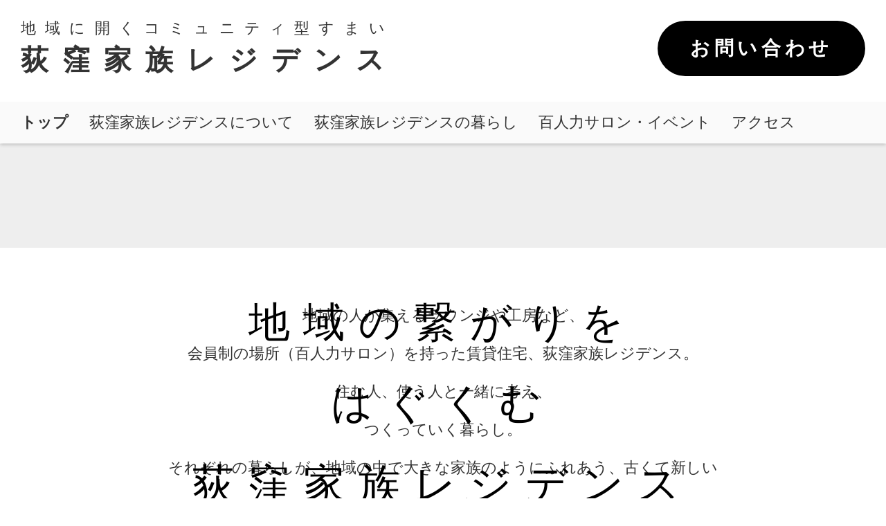

--- FILE ---
content_type: text/html;charset=utf-8
request_url: https://www.ogikubokazoku.org/faq
body_size: 31165
content:
<!DOCTYPE html>
<html lang="ja">
<head><meta charset="utf-8">
<meta name="viewport" content="width=device-width, initial-scale=1">
<title>荻窪家族レジデンス</title>
<link rel="preconnect" href="https://fonts.gstatic.com" crossorigin>
<meta name="generator" content="Studio.Design">
<meta name="robots" content="all">
<meta property="og:site_name" content="荻窪家族レジデンス">
<meta property="og:title" content="荻窪家族レジデンス">
<meta property="og:image" content="https://storage.googleapis.com/production-os-assets/assets/5e0bfa7b-b408-44bf-8c98-5d2d71a17409">
<meta property="og:description" content="荻窪家族レジデンスはコミュニティスペースを併設した賃貸住宅です。住人と地域の人が一緒に考え、作っていく暮らし。 それぞれの暮らしが、地域の中で大きな家族のようにふれあう、 古くて新しい「あたりまえの暮らし方」の提案です。">
<meta property="og:type" content="website">
<meta name="description" content="荻窪家族レジデンスはコミュニティスペースを併設した賃貸住宅です。住人と地域の人が一緒に考え、作っていく暮らし。 それぞれの暮らしが、地域の中で大きな家族のようにふれあう、 古くて新しい「あたりまえの暮らし方」の提案です。">
<meta property="twitter:card" content="summary_large_image">
<meta property="twitter:image" content="https://storage.googleapis.com/production-os-assets/assets/5e0bfa7b-b408-44bf-8c98-5d2d71a17409">
<meta name="apple-mobile-web-app-title" content="荻窪家族レジデンス">
<meta name="format-detection" content="telephone=no,email=no,address=no">
<meta name="chrome" content="nointentdetection">
<meta property="og:url" content="/faq">
<link rel="icon" type="image/png" href="https://storage.googleapis.com/production-os-assets/assets/7e15c0c6-32d9-4f60-9f5c-d3e7f404c226" data-hid="2c9d455">
<link rel="apple-touch-icon" type="image/png" href="https://storage.googleapis.com/production-os-assets/assets/7e15c0c6-32d9-4f60-9f5c-d3e7f404c226" data-hid="74ef90c"><link rel="modulepreload" as="script" crossorigin href="/_nuxt/entry.c33efc46.js"><link rel="preload" as="style" href="/_nuxt/entry.4bab7537.css"><link rel="prefetch" as="image" type="image/svg+xml" href="/_nuxt/close_circle.c7480f3c.svg"><link rel="prefetch" as="image" type="image/svg+xml" href="/_nuxt/round_check.0ebac23f.svg"><link rel="prefetch" as="script" crossorigin href="/_nuxt/LottieRenderer.7a046306.js"><link rel="prefetch" as="script" crossorigin href="/_nuxt/error-404.767318fd.js"><link rel="prefetch" as="script" crossorigin href="/_nuxt/error-500.75638267.js"><link rel="stylesheet" href="/_nuxt/entry.4bab7537.css"><style>.page-enter-active{transition:.6s cubic-bezier(.4,.4,0,1)}.page-leave-active{transition:.3s cubic-bezier(.4,.4,0,1)}.page-enter-from,.page-leave-to{opacity:0}</style><style>:root{--rebranding-loading-bg:#e5e5e5;--rebranding-loading-bar:#222}</style><style>.app[data-v-d12de11f]{align-items:center;flex-direction:column;height:100%;justify-content:center;width:100%}.title[data-v-d12de11f]{font-size:34px;font-weight:300;letter-spacing:2.45px;line-height:30px;margin:30px}</style><style>.DynamicAnnouncer[data-v-cc1e3fda]{height:1px;margin:-1px;overflow:hidden;padding:0;position:absolute;width:1px;clip:rect(0,0,0,0);border-width:0;white-space:nowrap}</style><style>.TitleAnnouncer[data-v-1a8a037a]{height:1px;margin:-1px;overflow:hidden;padding:0;position:absolute;width:1px;clip:rect(0,0,0,0);border-width:0;white-space:nowrap}</style><style>.publish-studio-style[data-v-74fe0335]{transition:.4s cubic-bezier(.4,.4,0,1)}</style><style>.product-font-style[data-v-ed93fc7d]{transition:.4s cubic-bezier(.4,.4,0,1)}</style><style>/*! * Font Awesome Free 6.4.2 by @fontawesome - https://fontawesome.com * License - https://fontawesome.com/license/free (Icons: CC BY 4.0, Fonts: SIL OFL 1.1, Code: MIT License) * Copyright 2023 Fonticons, Inc. */.fa-brands,.fa-solid{-moz-osx-font-smoothing:grayscale;-webkit-font-smoothing:antialiased;--fa-display:inline-flex;align-items:center;display:var(--fa-display,inline-block);font-style:normal;font-variant:normal;justify-content:center;line-height:1;text-rendering:auto}.fa-solid{font-family:Font Awesome\ 6 Free;font-weight:900}.fa-brands{font-family:Font Awesome\ 6 Brands;font-weight:400}:host,:root{--fa-style-family-classic:"Font Awesome 6 Free";--fa-font-solid:normal 900 1em/1 "Font Awesome 6 Free";--fa-style-family-brands:"Font Awesome 6 Brands";--fa-font-brands:normal 400 1em/1 "Font Awesome 6 Brands"}@font-face{font-display:block;font-family:Font Awesome\ 6 Free;font-style:normal;font-weight:900;src:url(https://storage.googleapis.com/production-os-assets/assets/fontawesome/1629704621943/6.4.2/webfonts/fa-solid-900.woff2) format("woff2"),url(https://storage.googleapis.com/production-os-assets/assets/fontawesome/1629704621943/6.4.2/webfonts/fa-solid-900.ttf) format("truetype")}@font-face{font-display:block;font-family:Font Awesome\ 6 Brands;font-style:normal;font-weight:400;src:url(https://storage.googleapis.com/production-os-assets/assets/fontawesome/1629704621943/6.4.2/webfonts/fa-brands-400.woff2) format("woff2"),url(https://storage.googleapis.com/production-os-assets/assets/fontawesome/1629704621943/6.4.2/webfonts/fa-brands-400.ttf) format("truetype")}</style><style>.spinner[data-v-36413753]{animation:loading-spin-36413753 1s linear infinite;height:16px;pointer-events:none;width:16px}.spinner[data-v-36413753]:before{border-bottom:2px solid transparent;border-right:2px solid transparent;border-color:transparent currentcolor currentcolor transparent;border-style:solid;border-width:2px;opacity:.2}.spinner[data-v-36413753]:after,.spinner[data-v-36413753]:before{border-radius:50%;box-sizing:border-box;content:"";height:100%;position:absolute;width:100%}.spinner[data-v-36413753]:after{border-left:2px solid transparent;border-top:2px solid transparent;border-color:currentcolor transparent transparent currentcolor;border-style:solid;border-width:2px;opacity:1}@keyframes loading-spin-36413753{0%{transform:rotate(0deg)}to{transform:rotate(1turn)}}</style><style>@font-face{font-family:grandam;font-style:normal;font-weight:400;src:url(https://storage.googleapis.com/studio-front/fonts/grandam.ttf) format("truetype")}@font-face{font-family:Material Icons;font-style:normal;font-weight:400;src:url(https://storage.googleapis.com/production-os-assets/assets/material-icons/1629704621943/MaterialIcons-Regular.eot);src:local("Material Icons"),local("MaterialIcons-Regular"),url(https://storage.googleapis.com/production-os-assets/assets/material-icons/1629704621943/MaterialIcons-Regular.woff2) format("woff2"),url(https://storage.googleapis.com/production-os-assets/assets/material-icons/1629704621943/MaterialIcons-Regular.woff) format("woff"),url(https://storage.googleapis.com/production-os-assets/assets/material-icons/1629704621943/MaterialIcons-Regular.ttf) format("truetype")}.StudioCanvas{display:flex;height:auto;min-height:100dvh}.StudioCanvas>.sd{min-height:100dvh;overflow:clip}a,abbr,address,article,aside,audio,b,blockquote,body,button,canvas,caption,cite,code,dd,del,details,dfn,div,dl,dt,em,fieldset,figcaption,figure,footer,form,h1,h2,h3,h4,h5,h6,header,hgroup,html,i,iframe,img,input,ins,kbd,label,legend,li,main,mark,menu,nav,object,ol,p,pre,q,samp,section,select,small,span,strong,sub,summary,sup,table,tbody,td,textarea,tfoot,th,thead,time,tr,ul,var,video{border:0;font-family:sans-serif;line-height:1;list-style:none;margin:0;padding:0;text-decoration:none;-webkit-font-smoothing:antialiased;-webkit-backface-visibility:hidden;box-sizing:border-box;color:#333;transition:.3s cubic-bezier(.4,.4,0,1);word-spacing:1px}a:focus:not(:focus-visible),button:focus:not(:focus-visible),summary:focus:not(:focus-visible){outline:none}nav ul{list-style:none}blockquote,q{quotes:none}blockquote:after,blockquote:before,q:after,q:before{content:none}a,button{background:transparent;font-size:100%;margin:0;padding:0;vertical-align:baseline}ins{text-decoration:none}ins,mark{background-color:#ff9;color:#000}mark{font-style:italic;font-weight:700}del{text-decoration:line-through}abbr[title],dfn[title]{border-bottom:1px dotted;cursor:help}table{border-collapse:collapse;border-spacing:0}hr{border:0;border-top:1px solid #ccc;display:block;height:1px;margin:1em 0;padding:0}input,select{vertical-align:middle}textarea{resize:none}.clearfix:after{clear:both;content:"";display:block}[slot=after] button{overflow-anchor:none}</style><style>.sd{flex-wrap:nowrap;max-width:100%;pointer-events:all;z-index:0;-webkit-overflow-scrolling:touch;align-content:center;align-items:center;display:flex;flex:none;flex-direction:column;position:relative}.sd::-webkit-scrollbar{display:none}.sd,.sd.richText *{transition-property:all,--g-angle,--g-color-0,--g-position-0,--g-color-1,--g-position-1,--g-color-2,--g-position-2,--g-color-3,--g-position-3,--g-color-4,--g-position-4,--g-color-5,--g-position-5,--g-color-6,--g-position-6,--g-color-7,--g-position-7,--g-color-8,--g-position-8,--g-color-9,--g-position-9,--g-color-10,--g-position-10,--g-color-11,--g-position-11}input.sd,textarea.sd{align-content:normal}.sd[tabindex]:focus{outline:none}.sd[tabindex]:focus-visible{outline:1px solid;outline-color:Highlight;outline-color:-webkit-focus-ring-color}input[type=email],input[type=tel],input[type=text],select,textarea{-webkit-appearance:none}select{cursor:pointer}.frame{display:block;overflow:hidden}.frame>iframe{height:100%;width:100%}.frame .formrun-embed>iframe:not(:first-child){display:none!important}.image{position:relative}.image:before{background-position:50%;background-size:cover;border-radius:inherit;content:"";height:100%;left:0;pointer-events:none;position:absolute;top:0;transition:inherit;width:100%;z-index:-2}.sd.file{cursor:pointer;flex-direction:row;outline:2px solid transparent;outline-offset:-1px;overflow-wrap:anywhere;word-break:break-word}.sd.file:focus-within{outline-color:Highlight;outline-color:-webkit-focus-ring-color}.file>input[type=file]{opacity:0;pointer-events:none;position:absolute}.sd.text,.sd:where(.icon){align-content:center;align-items:center;display:flex;flex-direction:row;justify-content:center;overflow:visible;overflow-wrap:anywhere;word-break:break-word}.sd:where(.icon.fa){display:inline-flex}.material-icons{align-items:center;display:inline-flex;font-family:Material Icons;font-size:24px;font-style:normal;font-weight:400;justify-content:center;letter-spacing:normal;line-height:1;text-transform:none;white-space:nowrap;word-wrap:normal;direction:ltr;text-rendering:optimizeLegibility;-webkit-font-smoothing:antialiased}.sd:where(.icon.material-symbols){align-items:center;display:flex;font-style:normal;font-variation-settings:"FILL" var(--symbol-fill,0),"wght" var(--symbol-weight,400);justify-content:center;min-height:1em;min-width:1em}.sd.material-symbols-outlined{font-family:Material Symbols Outlined}.sd.material-symbols-rounded{font-family:Material Symbols Rounded}.sd.material-symbols-sharp{font-family:Material Symbols Sharp}.sd.material-symbols-weight-100{--symbol-weight:100}.sd.material-symbols-weight-200{--symbol-weight:200}.sd.material-symbols-weight-300{--symbol-weight:300}.sd.material-symbols-weight-400{--symbol-weight:400}.sd.material-symbols-weight-500{--symbol-weight:500}.sd.material-symbols-weight-600{--symbol-weight:600}.sd.material-symbols-weight-700{--symbol-weight:700}.sd.material-symbols-fill{--symbol-fill:1}a,a.icon,a.text{-webkit-tap-highlight-color:rgba(0,0,0,.15)}.fixed{z-index:2}.sticky{z-index:1}.button{transition:.4s cubic-bezier(.4,.4,0,1)}.button,.link{cursor:pointer}.submitLoading{opacity:.5!important;pointer-events:none!important}.richText{display:block;word-break:break-word}.richText [data-thread],.richText a,.richText blockquote,.richText em,.richText h1,.richText h2,.richText h3,.richText h4,.richText li,.richText ol,.richText p,.richText p>code,.richText pre,.richText pre>code,.richText s,.richText strong,.richText table tbody,.richText table tbody tr,.richText table tbody tr>td,.richText table tbody tr>th,.richText u,.richText ul{backface-visibility:visible;color:inherit;font-family:inherit;font-size:inherit;font-style:inherit;font-weight:inherit;letter-spacing:inherit;line-height:inherit;text-align:inherit}.richText p{display:block;margin:10px 0}.richText>p{min-height:1em}.richText img,.richText video{height:auto;max-width:100%;vertical-align:bottom}.richText h1{display:block;font-size:3em;font-weight:700;margin:20px 0}.richText h2{font-size:2em}.richText h2,.richText h3{display:block;font-weight:700;margin:10px 0}.richText h3{font-size:1em}.richText h4,.richText h5{font-weight:600}.richText h4,.richText h5,.richText h6{display:block;font-size:1em;margin:10px 0}.richText h6{font-weight:500}.richText [data-type=table]{overflow-x:auto}.richText [data-type=table] p{white-space:pre-line;word-break:break-all}.richText table{border:1px solid #f2f2f2;border-collapse:collapse;border-spacing:unset;color:#1a1a1a;font-size:14px;line-height:1.4;margin:10px 0;table-layout:auto}.richText table tr th{background:hsla(0,0%,96%,.5)}.richText table tr td,.richText table tr th{border:1px solid #f2f2f2;max-width:240px;min-width:100px;padding:12px}.richText table tr td p,.richText table tr th p{margin:0}.richText blockquote{border-left:3px solid rgba(0,0,0,.15);font-style:italic;margin:10px 0;padding:10px 15px}.richText [data-type=embed_code]{margin:20px 0;position:relative}.richText [data-type=embed_code]>.height-adjuster>.wrapper{position:relative}.richText [data-type=embed_code]>.height-adjuster>.wrapper[style*=padding-top] iframe{height:100%;left:0;position:absolute;top:0;width:100%}.richText [data-type=embed_code][data-embed-sandbox=true]{display:block;overflow:hidden}.richText [data-type=embed_code][data-embed-code-type=instagram]>.height-adjuster>.wrapper[style*=padding-top]{padding-top:100%}.richText [data-type=embed_code][data-embed-code-type=instagram]>.height-adjuster>.wrapper[style*=padding-top] blockquote{height:100%;left:0;overflow:hidden;position:absolute;top:0;width:100%}.richText [data-type=embed_code][data-embed-code-type=codepen]>.height-adjuster>.wrapper{padding-top:50%}.richText [data-type=embed_code][data-embed-code-type=codepen]>.height-adjuster>.wrapper iframe{height:100%;left:0;position:absolute;top:0;width:100%}.richText [data-type=embed_code][data-embed-code-type=slideshare]>.height-adjuster>.wrapper{padding-top:56.25%}.richText [data-type=embed_code][data-embed-code-type=slideshare]>.height-adjuster>.wrapper iframe{height:100%;left:0;position:absolute;top:0;width:100%}.richText [data-type=embed_code][data-embed-code-type=speakerdeck]>.height-adjuster>.wrapper{padding-top:56.25%}.richText [data-type=embed_code][data-embed-code-type=speakerdeck]>.height-adjuster>.wrapper iframe{height:100%;left:0;position:absolute;top:0;width:100%}.richText [data-type=embed_code][data-embed-code-type=snapwidget]>.height-adjuster>.wrapper{padding-top:30%}.richText [data-type=embed_code][data-embed-code-type=snapwidget]>.height-adjuster>.wrapper iframe{height:100%;left:0;position:absolute;top:0;width:100%}.richText [data-type=embed_code][data-embed-code-type=firework]>.height-adjuster>.wrapper fw-embed-feed{-webkit-user-select:none;-moz-user-select:none;user-select:none}.richText [data-type=embed_code_empty]{display:none}.richText ul{margin:0 0 0 20px}.richText ul li{list-style:disc;margin:10px 0}.richText ul li p{margin:0}.richText ol{margin:0 0 0 20px}.richText ol li{list-style:decimal;margin:10px 0}.richText ol li p{margin:0}.richText hr{border-top:1px solid #ccc;margin:10px 0}.richText p>code{background:#eee;border:1px solid rgba(0,0,0,.1);border-radius:6px;display:inline;margin:2px;padding:0 5px}.richText pre{background:#eee;border-radius:6px;font-family:Menlo,Monaco,Courier New,monospace;margin:20px 0;padding:25px 35px;white-space:pre-wrap}.richText pre code{border:none;padding:0}.richText strong{color:inherit;display:inline;font-family:inherit;font-weight:900}.richText em{font-style:italic}.richText a,.richText u{text-decoration:underline}.richText a{color:#007cff;display:inline}.richText s{text-decoration:line-through}.richText [data-type=table_of_contents]{background-color:#f5f5f5;border-radius:2px;color:#616161;font-size:16px;list-style:none;margin:0;padding:24px 24px 8px;text-decoration:underline}.richText [data-type=table_of_contents] .toc_list{margin:0}.richText [data-type=table_of_contents] .toc_item{color:currentColor;font-size:inherit!important;font-weight:inherit;list-style:none}.richText [data-type=table_of_contents] .toc_item>a{border:none;color:currentColor;font-size:inherit!important;font-weight:inherit;text-decoration:none}.richText [data-type=table_of_contents] .toc_item>a:hover{opacity:.7}.richText [data-type=table_of_contents] .toc_item--1{margin:0 0 16px}.richText [data-type=table_of_contents] .toc_item--2{margin:0 0 16px;padding-left:2rem}.richText [data-type=table_of_contents] .toc_item--3{margin:0 0 16px;padding-left:4rem}.sd.section{align-content:center!important;align-items:center!important;flex-direction:column!important;flex-wrap:nowrap!important;height:auto!important;max-width:100%!important;padding:0!important;width:100%!important}.sd.section-inner{position:static!important}@property --g-angle{syntax:"<angle>";inherits:false;initial-value:180deg}@property --g-color-0{syntax:"<color>";inherits:false;initial-value:transparent}@property --g-position-0{syntax:"<percentage>";inherits:false;initial-value:.01%}@property --g-color-1{syntax:"<color>";inherits:false;initial-value:transparent}@property --g-position-1{syntax:"<percentage>";inherits:false;initial-value:100%}@property --g-color-2{syntax:"<color>";inherits:false;initial-value:transparent}@property --g-position-2{syntax:"<percentage>";inherits:false;initial-value:100%}@property --g-color-3{syntax:"<color>";inherits:false;initial-value:transparent}@property --g-position-3{syntax:"<percentage>";inherits:false;initial-value:100%}@property --g-color-4{syntax:"<color>";inherits:false;initial-value:transparent}@property --g-position-4{syntax:"<percentage>";inherits:false;initial-value:100%}@property --g-color-5{syntax:"<color>";inherits:false;initial-value:transparent}@property --g-position-5{syntax:"<percentage>";inherits:false;initial-value:100%}@property --g-color-6{syntax:"<color>";inherits:false;initial-value:transparent}@property --g-position-6{syntax:"<percentage>";inherits:false;initial-value:100%}@property --g-color-7{syntax:"<color>";inherits:false;initial-value:transparent}@property --g-position-7{syntax:"<percentage>";inherits:false;initial-value:100%}@property --g-color-8{syntax:"<color>";inherits:false;initial-value:transparent}@property --g-position-8{syntax:"<percentage>";inherits:false;initial-value:100%}@property --g-color-9{syntax:"<color>";inherits:false;initial-value:transparent}@property --g-position-9{syntax:"<percentage>";inherits:false;initial-value:100%}@property --g-color-10{syntax:"<color>";inherits:false;initial-value:transparent}@property --g-position-10{syntax:"<percentage>";inherits:false;initial-value:100%}@property --g-color-11{syntax:"<color>";inherits:false;initial-value:transparent}@property --g-position-11{syntax:"<percentage>";inherits:false;initial-value:100%}</style><style>.snackbar[data-v-e23c1c77]{align-items:center;background:#fff;border:1px solid #ededed;border-radius:6px;box-shadow:0 16px 48px -8px rgba(0,0,0,.08),0 10px 25px -5px rgba(0,0,0,.11);display:flex;flex-direction:row;gap:8px;justify-content:space-between;left:50%;max-width:90vw;padding:16px 20px;position:fixed;top:32px;transform:translateX(-50%);-webkit-user-select:none;-moz-user-select:none;user-select:none;width:480px;z-index:9999}.snackbar.v-enter-active[data-v-e23c1c77],.snackbar.v-leave-active[data-v-e23c1c77]{transition:.4s cubic-bezier(.4,.4,0,1)}.snackbar.v-enter-from[data-v-e23c1c77],.snackbar.v-leave-to[data-v-e23c1c77]{opacity:0;transform:translate(-50%,-10px)}.snackbar .convey[data-v-e23c1c77]{align-items:center;display:flex;flex-direction:row;gap:8px;padding:0}.snackbar .convey .icon[data-v-e23c1c77]{background-position:50%;background-repeat:no-repeat;flex-shrink:0;height:24px;width:24px}.snackbar .convey .message[data-v-e23c1c77]{font-size:14px;font-style:normal;font-weight:400;line-height:20px;white-space:pre-line}.snackbar .convey.error .icon[data-v-e23c1c77]{background-image:url(/_nuxt/close_circle.c7480f3c.svg)}.snackbar .convey.error .message[data-v-e23c1c77]{color:#f84f65}.snackbar .convey.success .icon[data-v-e23c1c77]{background-image:url(/_nuxt/round_check.0ebac23f.svg)}.snackbar .convey.success .message[data-v-e23c1c77]{color:#111}.snackbar .button[data-v-e23c1c77]{align-items:center;border-radius:40px;color:#4b9cfb;display:flex;flex-shrink:0;font-family:Inter;font-size:12px;font-style:normal;font-weight:700;justify-content:center;line-height:16px;padding:4px 8px}.snackbar .button[data-v-e23c1c77]:hover{background:#f5f5f5}</style><style>a[data-v-757b86f2]{align-items:center;border-radius:4px;bottom:20px;height:20px;justify-content:center;left:20px;perspective:300px;position:fixed;transition:0s linear;width:84px;z-index:2000}@media (hover:hover){a[data-v-757b86f2]{transition:.4s cubic-bezier(.4,.4,0,1);will-change:width,height}a[data-v-757b86f2]:hover{height:32px;width:200px}}[data-v-757b86f2] .custom-fill path{fill:var(--03ccd9fe)}.fade-enter-active[data-v-757b86f2],.fade-leave-active[data-v-757b86f2]{position:absolute;transform:translateZ(0);transition:opacity .3s cubic-bezier(.4,.4,0,1);will-change:opacity,transform}.fade-enter-from[data-v-757b86f2],.fade-leave-to[data-v-757b86f2]{opacity:0}</style><style>.design-canvas__modal{height:100%;pointer-events:none;position:fixed;transition:none;width:100%;z-index:2}.design-canvas__modal:focus{outline:none}.design-canvas__modal.v-enter-active .studio-canvas,.design-canvas__modal.v-leave-active,.design-canvas__modal.v-leave-active .studio-canvas{transition:.4s cubic-bezier(.4,.4,0,1)}.design-canvas__modal.v-enter-active .studio-canvas *,.design-canvas__modal.v-leave-active .studio-canvas *{transition:none!important}.design-canvas__modal.isNone{transition:none}.design-canvas__modal .design-canvas__modal__base{height:100%;left:0;pointer-events:auto;position:fixed;top:0;transition:.4s cubic-bezier(.4,.4,0,1);width:100%;z-index:-1}.design-canvas__modal .studio-canvas{height:100%;pointer-events:none}.design-canvas__modal .studio-canvas>*{background:none!important;pointer-events:none}</style></head>
<body ><div id="__nuxt"><div><span></span><!----><!----></div></div><script type="application/json" id="__NUXT_DATA__" data-ssr="true">[["Reactive",1],{"data":2,"state":4,"_errors":5,"serverRendered":6,"path":7,"pinia":8},{"dynamicDatafaq":3},null,{},{"dynamicDatafaq":3},true,"/faq",{"cmsContentStore":9,"indexStore":12,"projectStore":15,"productStore":30,"pageHeadStore":226},{"listContentsMap":10,"contentMap":11},["Map"],["Map"],{"routeType":13,"host":14},"publish","www.ogikubokazoku.org",{"project":16},{"id":17,"name":18,"type":19,"customDomain":20,"iconImage":20,"coverImage":21,"displayBadge":22,"integrations":23,"snapshot_path":27,"snapshot_id":28,"recaptchaSiteKey":29},"YPqrEjwyO5","荻窪家族レジデンス","web","","https://storage.googleapis.com/production-os-assets/assets/1f0c8e10-5619-4149-b938-7af17a2a3a05",false,[24],{"integration_name":25,"code":26},"google-analytics","G-98JNTXGF99","https://storage.googleapis.com/studio-publish/projects/YPqrEjwyO5/QqJGX2keag/","QqJGX2keag","6LfJpK8lAAAAAP7FedSDX_RGmiMAXKv5FTbCoMm7",{"product":31,"isLoaded":6,"selectedModalIds":223,"redirectPage":3,"isInitializedRSS":22,"pageViewMap":224,"symbolViewMap":225},{"breakPoints":32,"colors":39,"fonts":40,"head":81,"info":87,"pages":94,"resources":191,"symbols":195,"style":202,"styleVars":204,"enablePassword":22,"classes":219,"publishedUid":222},[33,36],{"maxWidth":34,"name":35},480,"mobile",{"maxWidth":37,"name":38},768,"tablet",[],[41,58,64,72,76],{"family":42,"subsets":43,"variants":46,"vendor":57},"Lato",[44,45],"latin","latin-ext",[47,48,49,50,51,52,53,54,55,56],"100","100italic","300","300italic","regular","italic","700","700italic","900","900italic","google",{"family":59,"subsets":60,"variants":63,"vendor":57},"Playfair Display",[61,62,44,45],"cyrillic","vietnamese",[51,52,53,54,55,56],{"family":65,"subsets":66,"variants":68,"vendor":57},"Noto Serif JP",[44,67],"japanese",[69,49,51,70,71,53,55],"200","500","600",{"family":73,"subsets":74,"variants":75,"vendor":57},"Noto Sans JP",[67,44],[47,49,51,70,53,55],{"family":77,"subsets":78,"variants":80,"vendor":57},"Oswald",[61,79,44,45,62],"cyrillic-ext",[69,49,51,70,71,53],{"favicon":82,"lang":83,"meta":84,"title":18},"https://storage.googleapis.com/production-os-assets/assets/6b3cb09f-a246-4b24-8c22-9314b40be58c","ja",{"description":85,"og:image":86},"荻窪家族レジデンスはコミュニティスペースを併設した賃貸住宅です。住人と地域の人が一緒に考え、作っていく暮らし。 それぞれの暮らしが、地域の中で大きな家族のようにふれあう、 古くて新しい「あたりまえの暮らし方」の提案です。","https://storage.googleapis.com/production-os-assets/assets/721a7e57-78ff-4ad0-b362-ed89b82941c5",{"baseWidth":88,"created_at":89,"screen":90,"type":19,"updated_at":92,"version":93},1280,1518591100346,{"height":91,"isAutoHeight":22,"width":88,"workingState":22},600,1518792996878,"4.1.8",[95,106,115,123,132,141,150,159,166,173,178,185],{"head":96,"id":100,"position":101,"type":103,"uuid":104,"symbolIds":105},{"favicon":97,"lang":83,"meta":98,"title":18},"https://storage.googleapis.com/production-os-assets/assets/7e15c0c6-32d9-4f60-9f5c-d3e7f404c226",{"description":85,"og:image":99},"https://storage.googleapis.com/production-os-assets/assets/5e0bfa7b-b408-44bf-8c98-5d2d71a17409","/",{"x":102,"y":102},0,"page","c417b73d-4b1b-4897-b4c3-243a854a9dd0",[],{"head":107,"id":112,"type":103,"uuid":113,"symbolIds":114},{"favicon":108,"lang":83,"meta":109,"title":111},"https://storage.googleapis.com/production-os-assets/assets/1420ed65-64f2-4321-a531-25052307086d",{"description":85,"og:image":110},"https://storage.googleapis.com/production-os-assets/assets/e280091b-0772-43e4-9d70-196326efd6ab","about-荻窪家族レジデンスについて","story","75a00dab-e8d3-4c0b-a5d2-494aab6cf632",[],{"head":116,"id":120,"type":103,"uuid":121,"symbolIds":122},{"favicon":117,"lang":83,"meta":118,"title":111},"https://storage.googleapis.com/production-os-assets/assets/394900de-4aee-4387-95e0-1243be585a44",{"description":85,"og:image":119},"https://storage.googleapis.com/production-os-assets/assets/e1c58884-a6fb-44bb-8e7c-032617ed6910","about","f4c51f75-9377-498e-9e63-819ea2cfa3f4",[],{"head":124,"id":129,"type":103,"uuid":130,"symbolIds":131},{"favicon":125,"lang":83,"meta":126,"title":128},"https://storage.googleapis.com/production-os-assets/assets/ff3b90e1-7b12-4945-8342-621ab7f4c43d",{"description":85,"og:image":127},"https://storage.googleapis.com/production-os-assets/assets/bd6062a5-5d9b-4202-aebb-9216d1443833","life-荻窪家族レジデンスの暮らし","life","8f76edb1-b781-489d-964a-00a37be91648",[],{"head":133,"id":138,"type":103,"uuid":139,"symbolIds":140},{"favicon":134,"lang":83,"meta":135,"title":137},"https://storage.googleapis.com/production-os-assets/assets/65aa03bf-0098-4331-8f2f-4345c8e155c9",{"description":85,"og:image":136},"https://storage.googleapis.com/production-os-assets/assets/0d96b7cf-29ad-4554-899c-8a40aa75d2c2","event-百人力サロン・イベント","event","7d37624e-d705-4836-93e0-d5cc0dcda053",[],{"head":142,"id":147,"type":103,"uuid":148,"symbolIds":149},{"favicon":143,"lang":83,"meta":144,"title":146},"https://storage.googleapis.com/production-os-assets/assets/00191674-41c8-42dc-a225-5a5dacd02ce5",{"description":85,"og:image":145},"https://storage.googleapis.com/production-os-assets/assets/a424b719-84b0-43ba-8e3b-60ee21585c98","access-アクセス","access","01120784-d1a1-4403-9640-f19dd4c763f4",[],{"head":151,"id":156,"type":103,"uuid":157,"symbolIds":158},{"favicon":152,"lang":83,"meta":153,"title":155},"https://storage.googleapis.com/production-os-assets/assets/85d4dffd-f465-4b0a-998f-464fabd7b62b",{"description":85,"og:image":154},"https://storage.googleapis.com/production-os-assets/assets/4f65487b-fd35-46bb-a0b2-8ae77b3adb65","contact-お問い合わせ","contact","7805af5b-8b83-4480-97b7-bfa96dfe9964",[],{"head":160,"id":162,"position":163,"type":103,"uuid":164,"symbolIds":165},{"meta":161,"title":20},{"description":20,"og:image":20},"cms",{"x":102,"y":102},"71d00255-013a-4bab-beff-528851e75d12",[],{"id":167,"query":168,"type":103,"uuid":171,"symbolIds":172},"search",[169],{"key":170},"q","01c322c5-6796-4402-a7ad-cec1b87c101b",[],{"id":174,"type":175,"uuid":176,"symbolIds":177},"menu","modal","4e1382e3-fb36-43a4-a361-0678d6fa6c82",[],{"cmsRequest":179,"id":182,"type":103,"uuid":183,"symbolIds":184},{"contentSlug":180,"schemaKey":181},"{{$route.params.slug}}","posts","posts/:slug","9a7a6a2b-bcd2-4ab8-9598-6f94b665aec7",[],{"cmsRequest":186,"id":188,"type":103,"uuid":189,"symbolIds":190},{"contentSlug":180,"schemaKey":187},"tags","tags/:slug","9a97dbb9-cb2c-45f5-98e9-54ee812a4ba8",[],{"rssList":192,"apiList":193,"cmsProjectId":194},[],[],"02fydAVKimDuBuTl8WnQ",[196,198,200],{"uuid":197},"e00f8bee-2be1-444c-a7dc-0acd91c47c49",{"uuid":199},"d06d3e57-8b10-47b7-9984-cf44bb634c54",{"uuid":201},"7b0d29e3-afba-4ca0-89b5-8e18653f2fe1",{"fontFamily":203},[],{"fontFamily":205},[206,208,211,214,217],{"key":207,"name":20,"value":42},"b38f6ca2",{"key":209,"name":20,"value":210},"e289c28a","'Playfair Display'",{"key":212,"name":20,"value":213},"359b7da6","'Noto Serif JP'",{"key":215,"name":20,"value":216},"3bbc8862","'Noto Sans JP'",{"key":218,"name":20,"value":77},"fdabd1e1",{"typography":220,"motion":221},[],[],"20250605091632",[],{},["Map"],{"googleFontMap":227,"typesquareLoaded":22,"hasCustomFont":22,"materialSymbols":228},["Map"],[]]</script><script>window.__NUXT__={};window.__NUXT__.config={public:{apiBaseUrl:"https://api.studiodesignapp.com/api",cmsApiBaseUrl:"https://api.cms.studiodesignapp.com",previewBaseUrl:"https://preview.studio.site",facebookAppId:"569471266584583",firebaseApiKey:"AIzaSyBkjSUz89vvvl35U-EErvfHXLhsDakoNNg",firebaseProjectId:"studio-7e371",firebaseAuthDomain:"studio-7e371.firebaseapp.com",firebaseDatabaseURL:"https://studio-7e371.firebaseio.com",firebaseStorageBucket:"studio-7e371.appspot.com",firebaseMessagingSenderId:"373326844567",firebaseAppId:"1:389988806345:web:db757f2db74be8b3",studioDomain:".studio.site",studioPublishUrl:"https://storage.googleapis.com/studio-publish",studioPublishIndexUrl:"https://storage.googleapis.com/studio-publish-index",rssApiPath:"https://rss.studiodesignapp.com/rssConverter",embedSandboxDomain:".studioiframesandbox.com",apiProxyUrl:"https://studio-api-proxy-rajzgb4wwq-an.a.run.app",proxyApiBaseUrl:"",isDev:false,fontsApiBaseUrl:"https://fonts.studio.design",jwtCookieName:"jwt_token"},app:{baseURL:"/",buildAssetsDir:"/_nuxt/",cdnURL:""}}</script><script type="module" src="/_nuxt/entry.c33efc46.js" crossorigin></script></body>
</html>

--- FILE ---
content_type: text/plain; charset=utf-8
request_url: https://analytics.studiodesignapp.com/event
body_size: -238
content:
Message published: 17924056034608705